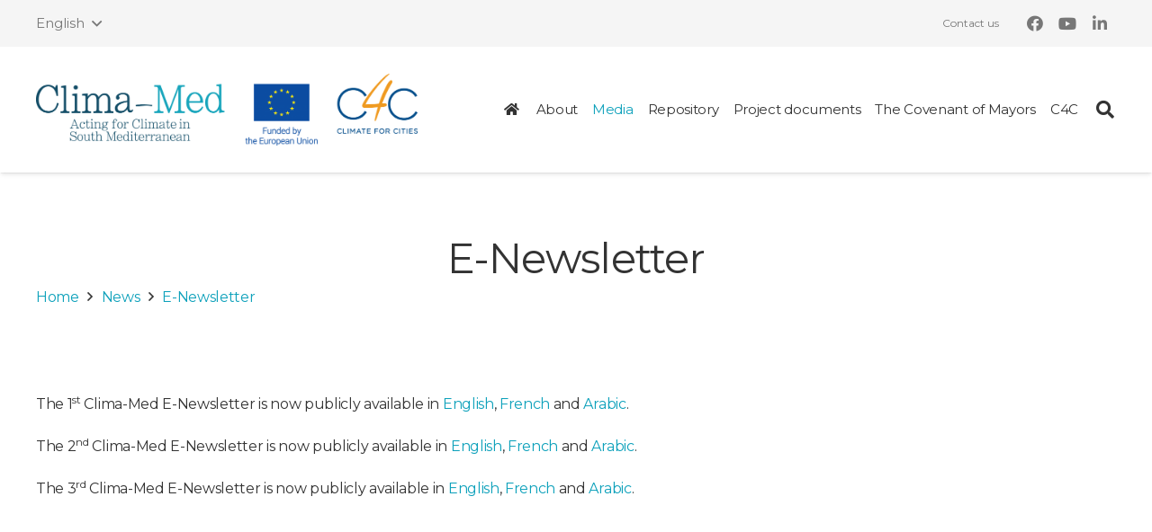

--- FILE ---
content_type: text/html; charset=UTF-8
request_url: https://www.climamed.eu/news/e-newsletter/
body_size: 11735
content:
<!DOCTYPE HTML>
<html class="" lang="en-US">
<head>
	<meta charset="UTF-8">
	<title>E-Newsletter &#8211; Clima-Med</title>
<link rel="alternate" hreflang="en" href="https://www.climamed.eu/news/e-newsletter/" />
<link rel="alternate" hreflang="fr" href="https://www.climamed.eu/fr/news/e-newsletter/" />
<link rel="alternate" hreflang="ar" href="https://www.climamed.eu/ar/news/e-newsletter/" />
<link rel='dns-prefetch' href='//fonts.googleapis.com' />
<link rel='dns-prefetch' href='//s.w.org' />
<link rel="alternate" type="application/rss+xml" title="Clima-Med &raquo; Feed" href="https://www.climamed.eu/feed/" />
<link rel="alternate" type="application/rss+xml" title="Clima-Med &raquo; Comments Feed" href="https://www.climamed.eu/comments/feed/" />
<link rel="alternate" type="text/calendar" title="Clima-Med &raquo; iCal Feed" href="https://www.climamed.eu/calendar/?ical=1" />
<meta name="viewport" content="width=device-width, initial-scale=1"><meta name="SKYPE_TOOLBAR" content="SKYPE_TOOLBAR_PARSER_COMPATIBLE"><meta name="theme-color" content="#f5f5f5"><meta property="og:url" content="https://www.climamed.eu/news/e-newsletter/"><meta property="og:locale" content="en_US"><meta property="og:title" content="E-Newsletter &#8211; Clima-Med"><meta property="og:site_name" content="Clima-Med"><meta property="og:type" content="website">		<script type="text/javascript">
			window._wpemojiSettings = {"baseUrl":"https:\/\/s.w.org\/images\/core\/emoji\/2.3\/72x72\/","ext":".png","svgUrl":"https:\/\/s.w.org\/images\/core\/emoji\/2.3\/svg\/","svgExt":".svg","source":{"concatemoji":"https:\/\/www.climamed.eu\/wp-includes\/js\/wp-emoji-release.min.js?ver=4.8.25"}};
			!function(t,a,e){var r,i,n,o=a.createElement("canvas"),l=o.getContext&&o.getContext("2d");function c(t){var e=a.createElement("script");e.src=t,e.defer=e.type="text/javascript",a.getElementsByTagName("head")[0].appendChild(e)}for(n=Array("flag","emoji4"),e.supports={everything:!0,everythingExceptFlag:!0},i=0;i<n.length;i++)e.supports[n[i]]=function(t){var e,a=String.fromCharCode;if(!l||!l.fillText)return!1;switch(l.clearRect(0,0,o.width,o.height),l.textBaseline="top",l.font="600 32px Arial",t){case"flag":return(l.fillText(a(55356,56826,55356,56819),0,0),e=o.toDataURL(),l.clearRect(0,0,o.width,o.height),l.fillText(a(55356,56826,8203,55356,56819),0,0),e===o.toDataURL())?!1:(l.clearRect(0,0,o.width,o.height),l.fillText(a(55356,57332,56128,56423,56128,56418,56128,56421,56128,56430,56128,56423,56128,56447),0,0),e=o.toDataURL(),l.clearRect(0,0,o.width,o.height),l.fillText(a(55356,57332,8203,56128,56423,8203,56128,56418,8203,56128,56421,8203,56128,56430,8203,56128,56423,8203,56128,56447),0,0),e!==o.toDataURL());case"emoji4":return l.fillText(a(55358,56794,8205,9794,65039),0,0),e=o.toDataURL(),l.clearRect(0,0,o.width,o.height),l.fillText(a(55358,56794,8203,9794,65039),0,0),e!==o.toDataURL()}return!1}(n[i]),e.supports.everything=e.supports.everything&&e.supports[n[i]],"flag"!==n[i]&&(e.supports.everythingExceptFlag=e.supports.everythingExceptFlag&&e.supports[n[i]]);e.supports.everythingExceptFlag=e.supports.everythingExceptFlag&&!e.supports.flag,e.DOMReady=!1,e.readyCallback=function(){e.DOMReady=!0},e.supports.everything||(r=function(){e.readyCallback()},a.addEventListener?(a.addEventListener("DOMContentLoaded",r,!1),t.addEventListener("load",r,!1)):(t.attachEvent("onload",r),a.attachEvent("onreadystatechange",function(){"complete"===a.readyState&&e.readyCallback()})),(r=e.source||{}).concatemoji?c(r.concatemoji):r.wpemoji&&r.twemoji&&(c(r.twemoji),c(r.wpemoji)))}(window,document,window._wpemojiSettings);
		</script>
		<style type="text/css">
img.wp-smiley,
img.emoji {
	display: inline !important;
	border: none !important;
	box-shadow: none !important;
	height: 1em !important;
	width: 1em !important;
	margin: 0 .07em !important;
	vertical-align: -0.1em !important;
	background: none !important;
	padding: 0 !important;
}
</style>
<link rel='stylesheet' id='wsp-main-style-css'  href='https://www.climamed.eu/wp-content/plugins/wp-smart-preloader/assets/css/wsp-front-preloader.css?ver=1.14' type='text/css' media='all' />
<link rel='stylesheet' id='wsp-style-css'  href='https://www.climamed.eu/wp-content/plugins/wp-smart-preloader/assets/css/wsp-smart-preload-style.css?ver=1.14' type='text/css' media='all' />
<link rel='stylesheet' id='tribe-common-skeleton-style-css'  href='https://www.climamed.eu/wp-content/plugins/the-events-calendar/common/src/resources/css/common-skeleton.min.css?ver=4.12.10' type='text/css' media='all' />
<link rel='stylesheet' id='tribe-tooltip-css'  href='https://www.climamed.eu/wp-content/plugins/the-events-calendar/common/src/resources/css/tooltip.min.css?ver=4.12.10' type='text/css' media='all' />
<link rel='stylesheet' id='contact-form-7-css'  href='https://www.climamed.eu/wp-content/plugins/contact-form-7/includes/css/styles.css?ver=5.2.2' type='text/css' media='all' />
<link rel='stylesheet' id='us-fonts-css'  href='https://fonts.googleapis.com/css?family=Montserrat%3A400%2C700&#038;display=swap&#038;ver=4.8.25' type='text/css' media='all' />
<link rel='stylesheet' id='jquery-data-tables-css'  href='https://www.climamed.eu/wp-content/plugins/posts-table-pro/assets/css/datatables/datatables.min.css?ver=1.10.16' type='text/css' media='all' />
<link rel='stylesheet' id='posts-table-pro-css'  href='https://www.climamed.eu/wp-content/plugins/posts-table-pro/assets/css/posts-table-pro.min.css?ver=2.1.2' type='text/css' media='all' />
<link rel='stylesheet' id='us-theme-css'  href='https://www.climamed.eu/wp-content/uploads/us-assets/www.climamed.eu.css?ver=de299a99' type='text/css' media='all' />
<link rel='stylesheet' id='theme-style-css'  href='https://www.climamed.eu/wp-content/themes/Impreza-child/style.css?ver=7.10' type='text/css' media='all' />
<link rel='stylesheet' id='bsf-Defaults-css'  href='https://www.climamed.eu/wp-content/uploads/smile_fonts/Defaults/Defaults.css?ver=4.8.25' type='text/css' media='all' />
<script type='text/javascript' src='https://www.climamed.eu/wp-includes/js/jquery/jquery.js?ver=1.12.4'></script>
<script type='text/javascript' src='https://www.climamed.eu/wp-includes/js/jquery/jquery-migrate.min.js?ver=1.4.1'></script>
<script type='text/javascript'>
/* <![CDATA[ */
var wsp_obj = {"loader":"Custom Animation","custom_animation":"<!DOCTYPE html>\r\n<html>\r\n<body>\r\n\r\n\r\n\r\n\r\n<!-- Logo -->\r\n<div class=\"content\">\r\n<p style=\"text-align:center;\"><img src=\"https:\/\/www.climamed.eu\/wp-content\/uploads\/2022\/03\/Image-1.png\" alt=\"Logo\" width=\"700\"\r\nheight=\"900\" ><\/p>\r\n<\/div>\r\n\r\n\r\n\r\n\r\n<\/body>\r\n\r\n\r\n<\/html>","custom_css":"","delay":"1600","fadeout":"1250"};
/* ]]> */
</script>
<script type='text/javascript' src='https://www.climamed.eu/wp-content/plugins/wp-smart-preloader/assets/js/wsp-main-script.js?ver=1.14'></script>
<link rel='https://api.w.org/' href='https://www.climamed.eu/wp-json/' />
<link rel="EditURI" type="application/rsd+xml" title="RSD" href="https://www.climamed.eu/xmlrpc.php?rsd" />
<link rel="wlwmanifest" type="application/wlwmanifest+xml" href="https://www.climamed.eu/wp-includes/wlwmanifest.xml" /> 
<meta name="generator" content="WordPress 4.8.25" />
<link rel="canonical" href="https://www.climamed.eu/news/e-newsletter/" />
<link rel='shortlink' href='https://www.climamed.eu/?p=7813' />
<link rel="alternate" type="application/json+oembed" href="https://www.climamed.eu/wp-json/oembed/1.0/embed?url=https%3A%2F%2Fwww.climamed.eu%2Fnews%2Fe-newsletter%2F" />
<link rel="alternate" type="text/xml+oembed" href="https://www.climamed.eu/wp-json/oembed/1.0/embed?url=https%3A%2F%2Fwww.climamed.eu%2Fnews%2Fe-newsletter%2F&#038;format=xml" />
<meta name="generator" content="WPML ver:4.4.3 stt:5,1,4;" />
<meta name="tec-api-version" content="v1"><meta name="tec-api-origin" content="https://www.climamed.eu"><link rel="https://theeventscalendar.com/" href="https://www.climamed.eu/wp-json/tribe/events/v1/" />	<script>
		if ( !/Android|webOS|iPhone|iPad|iPod|BlackBerry|IEMobile|Opera Mini/i.test( navigator.userAgent ) ) {
			var root = document.getElementsByTagName( 'html' )[ 0 ]
			root.className += " no-touch";
		}
	</script>
	<meta name="generator" content="Powered by WPBakery Page Builder - drag and drop page builder for WordPress."/>
<link rel="icon" href="https://www.climamed.eu/wp-content/uploads/2019/02/climamed-icon-150x150.png" sizes="32x32" />
<link rel="icon" href="https://www.climamed.eu/wp-content/uploads/2019/02/climamed-icon-300x300.png" sizes="192x192" />
<link rel="apple-touch-icon-precomposed" href="https://www.climamed.eu/wp-content/uploads/2019/02/climamed-icon-300x300.png" />
<meta name="msapplication-TileImage" content="https://www.climamed.eu/wp-content/uploads/2019/02/climamed-icon-300x300.png" />
		<style type="text/css" id="wp-custom-css">
			/*
You can add your own CSS here.

Click the help icon above to learn more.
*/
.layout_6879 .usg_vwrapper_1.valign_top {top:inherit!important;
}

.layout_11292 .usg_vwrapper_1.valign_top {top:inherit!important;
}

.layout_11294 .usg_vwrapper_1.valign_top {top:inherit!important;
}		</style>
	<noscript><style> .wpb_animate_when_almost_visible { opacity: 1; }</style></noscript>		<style id="us-header-css"> .l-subheader.at_top, .l-subheader.at_top .w-dropdown-list, .l-subheader.at_top .type_mobile .w-nav-list.level_1{background:#f5f5f5;color:#777777} .no-touch .l-subheader.at_top a:hover, .no-touch .l-header.bg_transparent .l-subheader.at_top .w-dropdown.opened a:hover{color:#0EA1BB} .l-header.bg_transparent:not(.sticky) .l-subheader.at_top{background:rgba(0,0,0,0.2);color:rgba(255,255,255,0.66)} .no-touch .l-header.bg_transparent:not(.sticky) .at_top .w-cart-link:hover, .no-touch .l-header.bg_transparent:not(.sticky) .at_top .w-text a:hover, .no-touch .l-header.bg_transparent:not(.sticky) .at_top .w-html a:hover, .no-touch .l-header.bg_transparent:not(.sticky) .at_top .w-nav>a:hover, .no-touch .l-header.bg_transparent:not(.sticky) .at_top .w-menu a:hover, .no-touch .l-header.bg_transparent:not(.sticky) .at_top .w-search>a:hover, .no-touch .l-header.bg_transparent:not(.sticky) .at_top .w-dropdown a:hover, .no-touch .l-header.bg_transparent:not(.sticky) .at_top .type_desktop .menu-item.level_1:hover>a{color:#ffffff} .l-subheader.at_middle, .l-subheader.at_middle .w-dropdown-list, .l-subheader.at_middle .type_mobile .w-nav-list.level_1{background:#ffffff;color:#333333} .no-touch .l-subheader.at_middle a:hover, .no-touch .l-header.bg_transparent .l-subheader.at_middle .w-dropdown.opened a:hover{color:#0EA1BB} .l-header.bg_transparent:not(.sticky) .l-subheader.at_middle{background:transparent;color:#ffffff} .no-touch .l-header.bg_transparent:not(.sticky) .at_middle .w-cart-link:hover, .no-touch .l-header.bg_transparent:not(.sticky) .at_middle .w-text a:hover, .no-touch .l-header.bg_transparent:not(.sticky) .at_middle .w-html a:hover, .no-touch .l-header.bg_transparent:not(.sticky) .at_middle .w-nav>a:hover, .no-touch .l-header.bg_transparent:not(.sticky) .at_middle .w-menu a:hover, .no-touch .l-header.bg_transparent:not(.sticky) .at_middle .w-search>a:hover, .no-touch .l-header.bg_transparent:not(.sticky) .at_middle .w-dropdown a:hover, .no-touch .l-header.bg_transparent:not(.sticky) .at_middle .type_desktop .menu-item.level_1:hover>a{color:#ffffff} .header_ver .l-header{background:#ffffff;color:#333333}@media (min-width:903px){.hidden_for_default{display:none!important} .l-subheader.at_bottom{display:none}.l-header{position:relative;z-index:111;width:100%} .l-subheader{margin:0 auto} .l-subheader.width_full{padding-left:1.5rem;padding-right:1.5rem} .l-subheader-h{display:flex;align-items:center;position:relative;margin:0 auto;height:inherit} .w-header-show{display:none}.l-header.pos_fixed{position:fixed;left:0} .l-header.pos_fixed:not(.notransition) .l-subheader{transition-property:transform, background, box-shadow, line-height, height;transition-duration:0.3s;transition-timing-function:cubic-bezier(.78,.13,.15,.86)}.header_hor .l-header.sticky_auto_hide{transition:transform 0.3s cubic-bezier(.78,.13,.15,.86) 0.1s} .header_hor .l-header.sticky_auto_hide.down{transform:translateY(-110%)}.l-header.bg_transparent:not(.sticky) .l-subheader{box-shadow:none!important;background:none} .l-header.bg_transparent~.l-main .l-section.width_full.height_auto:first-child>.l-section-h{padding-top:0!important;padding-bottom:0!important}.l-header.pos_static.bg_transparent{position:absolute;left:0}.l-subheader.width_full .l-subheader-h{max-width:none!important}.headerinpos_above .l-header.pos_fixed{overflow:hidden;transition:transform 0.3s;transform:translate3d(0,-100%,0)} .headerinpos_above .l-header.pos_fixed.sticky{overflow:visible;transform:none} .headerinpos_above .l-header.pos_fixed~.l-section>.l-section-h, .headerinpos_above .l-header.pos_fixed~.l-main .l-section:first-of-type>.l-section-h{padding-top:0!important}.l-header.shadow_thin .l-subheader.at_middle, .l-header.shadow_thin .l-subheader.at_bottom, .l-header.shadow_none.sticky .l-subheader.at_middle, .l-header.shadow_none.sticky .l-subheader.at_bottom{box-shadow:0 1px 0 rgba(0,0,0,0.08)} .l-header.shadow_wide .l-subheader.at_middle, .l-header.shadow_wide .l-subheader.at_bottom{box-shadow:0 3px 5px -1px rgba(0,0,0,0.1), 0 2px 1px -1px rgba(0,0,0,0.05)}.header_hor .l-subheader-cell>.w-cart{margin-left:0;margin-right:0} .l-header:before{content:'110'} .l-subheader.at_top{line-height:52px;height:52px} .l-header.sticky .l-subheader.at_top{line-height:;height:;overflow:hidden} .l-subheader.at_middle{line-height:140px;height:140px} .l-header.sticky .l-subheader.at_middle{line-height:110px;height:110px} .l-subheader.at_bottom{line-height:36px;height:36px} .l-header.sticky .l-subheader.at_bottom{line-height:40px;height:40px}.l-subheader.with_centering .l-subheader-cell.at_left, .l-subheader.with_centering .l-subheader-cell.at_right{flex-basis:100px}.l-header.pos_fixed~.l-main>.l-section:first-of-type>.l-section-h, .headerinpos_below .l-header.pos_fixed~.l-main>.l-section:nth-of-type(2)>.l-section-h, .l-header.pos_static.bg_transparent~.l-main>.l-section:first-of-type>.l-section-h{padding-top:192px} .headerinpos_bottom .l-header.pos_fixed~.l-main>.l-section:first-of-type>.l-section-h{padding-bottom:192px}.l-header.bg_transparent~.l-main .l-section.valign_center:first-of-type>.l-section-h{top:-96px} .headerinpos_bottom .l-header.pos_fixed.bg_transparent~.l-main .l-section.valign_center:first-of-type>.l-section-h{top:96px}.menu-item-object-us_page_block{max-height:calc(100vh - 192px)}.l-header.pos_fixed:not(.down)~.l-main .l-section.type_sticky{top:110px} .admin-bar .l-header.pos_fixed:not(.down)~.l-main .l-section.type_sticky{top:142px} .l-header.pos_fixed.sticky:not(.down)~.l-main .l-section.type_sticky:first-of-type>.l-section-h{padding-top:110px}.l-header.pos_fixed~.l-main .vc_column-inner.type_sticky>.wpb_wrapper{top:calc(110px + 4rem)}.l-header.pos_fixed~.l-main .woocommerce .cart-collaterals, .l-header.pos_fixed~.l-main .woocommerce-checkout #order_review{top:110px}.l-header.pos_static.bg_solid~.l-main .l-section.height_full:first-of-type{min-height:calc(100vh - 192px)} .admin-bar .l-header.pos_static.bg_solid~.l-main .l-section.height_full:first-of-type{min-height:calc(100vh - 224px)} .l-header.pos_fixed:not(.sticky_auto_hide)~.l-main .l-section.height_full:not(:first-of-type){min-height:calc(100vh - 110px)} .admin-bar .l-header.pos_fixed:not(.sticky_auto_hide)~.l-main .l-section.height_full:not(:first-of-type){min-height:calc(100vh - 142px)}.headerinpos_below .l-header.pos_fixed:not(.sticky){position:absolute;top:100%} .headerinpos_bottom .l-header.pos_fixed:not(.sticky){position:absolute;bottom:0} .headerinpos_below .l-header.pos_fixed~.l-main>.l-section:first-of-type>.l-section-h, .headerinpos_bottom .l-header.pos_fixed~.l-main>.l-section:first-of-type>.l-section-h{padding-top:0!important} .headerinpos_below .l-header.pos_fixed~.l-main .l-section.height_full:nth-of-type(2){min-height:100vh} .admin-bar.headerinpos_below .l-header.pos_fixed~.l-main .l-section.height_full:nth-of-type(2){min-height:calc(100vh - 32px)} .headerinpos_bottom .l-header.pos_fixed:not(.sticky) .w-cart-dropdown, .headerinpos_bottom .l-header.pos_fixed:not(.sticky) .w-nav.type_desktop .w-nav-list.level_2{bottom:100%;transform-origin:0 100%} .headerinpos_bottom .l-header.pos_fixed:not(.sticky) .w-nav.type_mobile.m_layout_dropdown .w-nav-list.level_1{top:auto;bottom:100%;box-shadow:0 -3px 3px rgba(0,0,0,0.1)} .headerinpos_bottom .l-header.pos_fixed:not(.sticky) .w-nav.type_desktop .w-nav-list.level_3, .headerinpos_bottom .l-header.pos_fixed:not(.sticky) .w-nav.type_desktop .w-nav-list.level_4{top:auto;bottom:0;transform-origin:0 100%}.headerinpos_bottom .l-header.pos_fixed:not(.sticky) .w-dropdown-list{top:auto;bottom:-0.4em;padding-top:0.4em;padding-bottom:2.4em}}@media (min-width:603px) and (max-width:902px){.hidden_for_tablets{display:none!important} .l-subheader.at_bottom{display:none}.l-header{position:relative;z-index:111;width:100%} .l-subheader{margin:0 auto} .l-subheader.width_full{padding-left:1.5rem;padding-right:1.5rem} .l-subheader-h{display:flex;align-items:center;position:relative;margin:0 auto;height:inherit} .w-header-show{display:none}.l-header.pos_fixed{position:fixed;left:0} .l-header.pos_fixed:not(.notransition) .l-subheader{transition-property:transform, background, box-shadow, line-height, height;transition-duration:0.3s;transition-timing-function:cubic-bezier(.78,.13,.15,.86)}.header_hor .l-header.sticky_auto_hide{transition:transform 0.3s cubic-bezier(.78,.13,.15,.86) 0.1s} .header_hor .l-header.sticky_auto_hide.down{transform:translateY(-110%)}.l-header.bg_transparent:not(.sticky) .l-subheader{box-shadow:none!important;background:none} .l-header.bg_transparent~.l-main .l-section.width_full.height_auto:first-child>.l-section-h{padding-top:0!important;padding-bottom:0!important}.l-header.pos_static.bg_transparent{position:absolute;left:0}.l-subheader.width_full .l-subheader-h{max-width:none!important}.headerinpos_above .l-header.pos_fixed{overflow:hidden;transition:transform 0.3s;transform:translate3d(0,-100%,0)} .headerinpos_above .l-header.pos_fixed.sticky{overflow:visible;transform:none} .headerinpos_above .l-header.pos_fixed~.l-section>.l-section-h, .headerinpos_above .l-header.pos_fixed~.l-main .l-section:first-of-type>.l-section-h{padding-top:0!important}.l-header.shadow_thin .l-subheader.at_middle, .l-header.shadow_thin .l-subheader.at_bottom, .l-header.shadow_none.sticky .l-subheader.at_middle, .l-header.shadow_none.sticky .l-subheader.at_bottom{box-shadow:0 1px 0 rgba(0,0,0,0.08)} .l-header.shadow_wide .l-subheader.at_middle, .l-header.shadow_wide .l-subheader.at_bottom{box-shadow:0 3px 5px -1px rgba(0,0,0,0.1), 0 2px 1px -1px rgba(0,0,0,0.05)}.header_hor .l-subheader-cell>.w-cart{margin-left:0;margin-right:0} .l-header:before{content:'100'} .l-subheader.at_top{line-height:36px;height:36px} .l-header.sticky .l-subheader.at_top{line-height:;height:;overflow:hidden} .l-subheader.at_middle{line-height:120px;height:120px} .l-header.sticky .l-subheader.at_middle{line-height:100px;height:100px} .l-subheader.at_bottom{line-height:50px;height:50px} .l-header.sticky .l-subheader.at_bottom{line-height:50px;height:50px}.l-subheader.with_centering_tablets .l-subheader-cell.at_left, .l-subheader.with_centering_tablets .l-subheader-cell.at_right{flex-basis:100px}.l-header.pos_fixed~.l-main>.l-section:first-of-type>.l-section-h, .headerinpos_below .l-header.pos_fixed~.l-main>.l-section:nth-of-type(2)>.l-section-h, .l-header.pos_static.bg_transparent~.l-main>.l-section:first-of-type>.l-section-h{padding-top:156px}.l-header.bg_transparent~.l-main .l-section.valign_center:first-of-type>.l-section-h{top:-78px}.l-header.pos_fixed~.l-main .l-section.type_sticky{top:100px} .admin-bar .l-header.pos_fixed~.l-main .l-section.type_sticky{top:132px} .l-header.pos_fixed.sticky:not(.down)~.l-main .l-section.type_sticky:first-of-type>.l-section-h{padding-top:100px}.l-header.pos_static.bg_solid~.l-main .l-section.height_full:first-of-type{min-height:calc(100vh - 156px)} .l-header.pos_fixed:not(.sticky_auto_hide)~.l-main .l-section.height_full:not(:first-of-type){min-height:calc(100vh - 100px)}}@media (max-width:602px){.hidden_for_mobiles{display:none!important} .l-subheader.at_bottom{display:none}.l-header{position:relative;z-index:111;width:100%} .l-subheader{margin:0 auto} .l-subheader.width_full{padding-left:1.5rem;padding-right:1.5rem} .l-subheader-h{display:flex;align-items:center;position:relative;margin:0 auto;height:inherit} .w-header-show{display:none}.l-header.pos_fixed{position:fixed;left:0} .l-header.pos_fixed:not(.notransition) .l-subheader{transition-property:transform, background, box-shadow, line-height, height;transition-duration:0.3s;transition-timing-function:cubic-bezier(.78,.13,.15,.86)}.header_hor .l-header.sticky_auto_hide{transition:transform 0.3s cubic-bezier(.78,.13,.15,.86) 0.1s} .header_hor .l-header.sticky_auto_hide.down{transform:translateY(-110%)}.l-header.bg_transparent:not(.sticky) .l-subheader{box-shadow:none!important;background:none} .l-header.bg_transparent~.l-main .l-section.width_full.height_auto:first-child>.l-section-h{padding-top:0!important;padding-bottom:0!important}.l-header.pos_static.bg_transparent{position:absolute;left:0}.l-subheader.width_full .l-subheader-h{max-width:none!important}.headerinpos_above .l-header.pos_fixed{overflow:hidden;transition:transform 0.3s;transform:translate3d(0,-100%,0)} .headerinpos_above .l-header.pos_fixed.sticky{overflow:visible;transform:none} .headerinpos_above .l-header.pos_fixed~.l-section>.l-section-h, .headerinpos_above .l-header.pos_fixed~.l-main .l-section:first-of-type>.l-section-h{padding-top:0!important}.l-header.shadow_thin .l-subheader.at_middle, .l-header.shadow_thin .l-subheader.at_bottom, .l-header.shadow_none.sticky .l-subheader.at_middle, .l-header.shadow_none.sticky .l-subheader.at_bottom{box-shadow:0 1px 0 rgba(0,0,0,0.08)} .l-header.shadow_wide .l-subheader.at_middle, .l-header.shadow_wide .l-subheader.at_bottom{box-shadow:0 3px 5px -1px rgba(0,0,0,0.1), 0 2px 1px -1px rgba(0,0,0,0.05)}.header_hor .l-subheader-cell>.w-cart{margin-left:0;margin-right:0} .l-header:before{content:'80'} .l-subheader.at_top{line-height:36px;height:36px} .l-header.sticky .l-subheader.at_top{line-height:;height:;overflow:hidden} .l-subheader.at_middle{line-height:100px;height:100px} .l-header.sticky .l-subheader.at_middle{line-height:80px;height:80px} .l-subheader.at_bottom{line-height:50px;height:50px} .l-header.sticky .l-subheader.at_bottom{line-height:50px;height:50px}.l-subheader.with_centering_mobiles .l-subheader-cell.at_left, .l-subheader.with_centering_mobiles .l-subheader-cell.at_right{flex-basis:100px}.l-header.pos_fixed~.l-main>.l-section:first-of-type>.l-section-h, .headerinpos_below .l-header.pos_fixed~.l-main>.l-section:nth-of-type(2)>.l-section-h, .l-header.pos_static.bg_transparent~.l-main>.l-section:first-of-type>.l-section-h{padding-top:136px}.l-header.bg_transparent~.l-main .l-section.valign_center:first-of-type>.l-section-h{top:-68px}.l-header.pos_fixed~.l-main .l-section.type_sticky{top:80px} .l-header.pos_fixed.sticky:not(.down)~.l-main .l-section.type_sticky:first-of-type>.l-section-h{padding-top:80px}.l-header.pos_static.bg_solid~.l-main .l-section.height_full:first-of-type{min-height:calc(100vh - 136px)} .l-header.pos_fixed:not(.sticky_auto_hide)~.l-main .l-section.height_full:not(:first-of-type){min-height:calc(100vh - 80px)}}@media (min-width:903px){.ush_image_1{height:80px!important} .l-header.sticky .ush_image_1{height:65px!important}} @media (min-width:603px) and (max-width:902px){.ush_image_1{height:55px!important} .l-header.sticky .ush_image_1{height:45px!important}} @media (max-width:602px){.ush_image_1{height:40px!important} .l-header.sticky .ush_image_1{height:30px!important}} @media (min-width:903px){.ush_image_3{height:48px!important} .l-header.sticky .ush_image_3{height:35px!important}} @media (min-width:603px) and (max-width:902px){.ush_image_3{height:30px!important} .l-header.sticky .ush_image_3{height:30px!important}} @media (max-width:602px){.ush_image_3{height:20px!important} .l-header.sticky .ush_image_3{height:20px!important}}.header_hor .ush_menu_1.type_desktop .menu-item.level_1>a:not(.w-btn){padding-left:8px;padding-right:8px} .header_hor .ush_menu_1.type_desktop .menu-item.level_1>a.w-btn{margin-left:8px;margin-right:8px} .header_ver .ush_menu_1.type_desktop .menu-item.level_1>a:not(.w-btn){padding-top:8px;padding-bottom:8px} .header_ver .ush_menu_1.type_desktop .menu-item.level_1>a.w-btn{margin-top:8px;margin-bottom:8px} .ush_menu_1.type_desktop .menu-item:not(.level_1){font-size:14px} .ush_menu_1.type_mobile .w-nav-anchor.level_1{font-size:18px} .ush_menu_1.type_mobile .w-nav-anchor:not(.level_1){font-size:15px} @media (min-width:903px){.ush_menu_1 .w-nav-icon{font-size:20px}} @media (min-width:603px) and (max-width:902px){.ush_menu_1 .w-nav-icon{font-size:20px}} @media (max-width:602px){.ush_menu_1 .w-nav-icon{font-size:20px}} .ush_menu_1 .w-nav-icon i{border-width:3px}@media screen and (max-width:1019px){.w-nav.ush_menu_1>.w-nav-list.level_1{display:none} .ush_menu_1 .w-nav-control{display:block}} .ush_menu_1 .menu-item.level_1>a:not(.w-btn):focus, .no-touch .ush_menu_1 .menu-item.level_1.opened>a:not(.w-btn), .no-touch .ush_menu_1 .menu-item.level_1:hover>a:not(.w-btn){background:transparent;color:#0EA1BB}.ush_menu_1 .menu-item.level_1.current-menu-item>a:not(.w-btn), .ush_menu_1 .menu-item.level_1.current-menu-ancestor>a:not(.w-btn), .ush_menu_1 .menu-item.level_1.current-page-ancestor>a:not(.w-btn){background:transparent;color:#0EA1BB}.l-header.bg_transparent:not(.sticky) .ush_menu_1.type_desktop .menu-item.level_1.current-menu-item>a:not(.w-btn), .l-header.bg_transparent:not(.sticky) .ush_menu_1.type_desktop .menu-item.level_1.current-menu-ancestor>a:not(.w-btn), .l-header.bg_transparent:not(.sticky) .ush_menu_1.type_desktop .menu-item.level_1.current-page-ancestor>a:not(.w-btn){background:transparent;color:#0EA1BB}.ush_menu_1 .w-nav-list:not(.level_1){background:#ffffff;color:#0EA1BB}.no-touch .ush_menu_1 .menu-item:not(.level_1)>a:focus, .no-touch .ush_menu_1 .menu-item:not(.level_1):hover>a{background:#0EA1BB;color:#ffffff}.ush_menu_1 .menu-item:not(.level_1).current-menu-item>a, .ush_menu_1 .menu-item:not(.level_1).current-menu-ancestor>a, .ush_menu_1 .menu-item:not(.level_1).current-page-ancestor>a{background:#0EA1BB;color:#ffffff} .ush_search_1 .w-search-form{background:#ffffff;color:#333333} @media (min-width:903px){.ush_search_1.layout_simple{max-width:240px} .ush_search_1.layout_modern.active{width:240px} .ush_search_1{font-size:20px}} @media (min-width:603px) and (max-width:902px){.ush_search_1.layout_simple{max-width:200px} .ush_search_1.layout_modern.active{width:200px} .ush_search_1{font-size:18px}} @media (max-width:602px){.ush_search_1{font-size:18px}}.ush_text_3{font-size:15px!important}.ush_menu_1{font-size:15px!important}.ush_search_1{width:240!important}.ush_dropdown_1{font-size:15px!important}.ush_text_1{font-family:'Montserrat', sans-serif!important;font-size:12px!important}.ush_text_2{font-family:'Montserrat', sans-serif!important;font-size:12px!important}.ush_socials_2{font-size:18px!important}.ush_dropdown_2{font-size:15px!important}@media (min-width:603px) and (max-width:902px){.ush_text_3{font-size:14px!important}.ush_dropdown_1{font-size:14px!important}.ush_dropdown_2{font-size:14px!important}}@media (max-width:602px){.ush_text_3{font-size:13px!important}.ush_dropdown_1{font-size:13px!important}.ush_dropdown_2{font-size:13px!important}}</style>
		<!-- Global site tag (gtag.js) - Google Analytics -->
<script async src="https://www.googletagmanager.com/gtag/js?id=UA-128578016-1"></script>
<script>
  window.dataLayer = window.dataLayer || [];
  function gtag(){dataLayer.push(arguments);}
  gtag('js', new Date());

  gtag('config', 'UA-128578016-1');
</script>
<style id="us-design-options-css">.us_custom_e11ab399{padding-bottom:0px!important}.us_custom_064d9100{margin-bottom:0!important}.us_custom_f4397b66{font-size:12px!important}.us_custom_52c95a8f{border-top-width:5px!important;border-top-style:solid!important}.us_custom_49f317a8{font-size:22px!important}</style></head>
<body class="page-template-default page page-id-7813 page-child parent-pageid-6762 l-body Impreza_7.10 us-core_7.9 header_hor headerinpos_top links_underline state_default wp-smart-body tribe-no-js wpb-js-composer js-comp-ver-6.4.1 vc_responsive" itemscope itemtype="https://schema.org/WebPage">
		<div class="l-preloader">
			<div class="l-preloader-spinner">
				<div class="g-preloader type_custom">
					<div><img width="300" height="57" src="https://www.climamed.eu/wp-content/uploads/2022/02/Logo-Transparent-ClimaMed-Eu1-300x57.png" class="attachment-medium size-medium" alt="" srcset="https://www.climamed.eu/wp-content/uploads/2022/02/Logo-Transparent-ClimaMed-Eu1-300x57.png 300w, https://www.climamed.eu/wp-content/uploads/2022/02/Logo-Transparent-ClimaMed-Eu1-1024x193.png 1024w, https://www.climamed.eu/wp-content/uploads/2022/02/Logo-Transparent-ClimaMed-Eu1-600x113.png 600w, https://www.climamed.eu/wp-content/uploads/2022/02/Logo-Transparent-ClimaMed-Eu1-200x38.png 200w, https://www.climamed.eu/wp-content/uploads/2022/02/Logo-Transparent-ClimaMed-Eu1-100x19.png 100w" sizes="(max-width: 300px) 100vw, 300px" /></div>
				</div>
			</div>
		</div>
		
<div class="l-canvas type_wide">
	<header id="page-header" class="l-header pos_fixed bg_solid shadow_wide id_5932" itemscope itemtype="https://schema.org/WPHeader"><div class="l-subheader at_top"><div class="l-subheader-h"><div class="l-subheader-cell at_left"><div class="w-dropdown ush_dropdown_2 source_wpml dropdown_hor drop_to_right open_on_click"><div class="w-dropdown-h"><div class="w-dropdown-current"><a class="w-dropdown-item" href="javascript:void(0)"><span class="w-dropdown-item-title">English</span></a></div><div class="w-dropdown-list"><div class="w-dropdown-list-h"><a href="https://www.climamed.eu/fr/news/e-newsletter/" class="w-dropdown-item smooth-scroll"><span class="w-dropdown-item-title">Français</span></a><a href="https://www.climamed.eu/ar/news/e-newsletter/" class="w-dropdown-item smooth-scroll"><span class="w-dropdown-item-title">العربية</span></a></div></div></div></div></div><div class="l-subheader-cell at_center"><div class="w-vwrapper ush_vwrapper_1 align_left valign_top"></div></div><div class="l-subheader-cell at_right"><div class="w-text ush_text_2"><span class="w-text-h"><span class="w-text-value">Contact us</span></span></div><div class="w-socials ush_socials_2 color_text shape_square style_default hover_slide"><div class="w-socials-list"><div class="w-socials-item facebook"><a class="w-socials-item-link" rel="noopener nofollow" target="_blank" href="https://www.facebook.com/ClimaMed.eu/" title="Facebook" aria-label="Facebook"><span class="w-socials-item-link-hover"></span></a></div><div class="w-socials-item youtube"><a class="w-socials-item-link" rel="noopener nofollow" target="_blank" href="https://www.youtube.com/channel/UCcibTtpMks7S3l4_Tkl5_yA" title="YouTube" aria-label="YouTube"><span class="w-socials-item-link-hover"></span></a></div><div class="w-socials-item linkedin"><a class="w-socials-item-link" rel="noopener nofollow" target="_blank" href="https://www.linkedin.com/company/clima-med/" title="LinkedIn" aria-label="LinkedIn"><span class="w-socials-item-link-hover"></span></a></div></div></div></div></div></div><div class="l-subheader at_middle"><div class="l-subheader-h"><div class="l-subheader-cell at_left"><div class="w-image ush_image_1 with_transparent"><a href="https://www.climamed.eu/" aria-label="Link" class="w-image-h"><img width="1024" height="193" src="https://www.climamed.eu/wp-content/uploads/2022/02/Logo-Transparent-ClimaMed-Eu1-1024x193.png" class="attachment-large size-large" alt="" srcset="https://www.climamed.eu/wp-content/uploads/2022/02/Logo-Transparent-ClimaMed-Eu1-1024x193.png 1024w, https://www.climamed.eu/wp-content/uploads/2022/02/Logo-Transparent-ClimaMed-Eu1-300x57.png 300w, https://www.climamed.eu/wp-content/uploads/2022/02/Logo-Transparent-ClimaMed-Eu1-600x113.png 600w, https://www.climamed.eu/wp-content/uploads/2022/02/Logo-Transparent-ClimaMed-Eu1-200x38.png 200w, https://www.climamed.eu/wp-content/uploads/2022/02/Logo-Transparent-ClimaMed-Eu1-100x19.png 100w" sizes="(max-width: 1024px) 100vw, 1024px" /><img width="1024" height="193" src="https://www.climamed.eu/wp-content/uploads/2022/02/Logo-Transparent-ClimaMed-Eu1-1024x193.png" class="attachment-large size-large" alt="" srcset="https://www.climamed.eu/wp-content/uploads/2022/02/Logo-Transparent-ClimaMed-Eu1-1024x193.png 1024w, https://www.climamed.eu/wp-content/uploads/2022/02/Logo-Transparent-ClimaMed-Eu1-300x57.png 300w, https://www.climamed.eu/wp-content/uploads/2022/02/Logo-Transparent-ClimaMed-Eu1-600x113.png 600w, https://www.climamed.eu/wp-content/uploads/2022/02/Logo-Transparent-ClimaMed-Eu1-200x38.png 200w, https://www.climamed.eu/wp-content/uploads/2022/02/Logo-Transparent-ClimaMed-Eu1-100x19.png 100w" sizes="(max-width: 1024px) 100vw, 1024px" /></a></div></div><div class="l-subheader-cell at_center"></div><div class="l-subheader-cell at_right"><nav class="w-nav type_desktop ush_menu_1 height_full dropdown_height m_align_left m_layout_dropdown" itemscope itemtype="https://schema.org/SiteNavigationElement"><a class="w-nav-control" href="javascript:void(0);" aria-label="Menu"><div class="w-nav-icon"><i></i></div></a><ul class="w-nav-list level_1 hide_for_mobiles hover_underline"><li id="menu-item-6306" class="menu-item menu-item-type-post_type menu-item-object-page menu-item-home w-nav-item level_1 menu-item-6306"><a class="w-nav-anchor level_1" href="https://www.climamed.eu/"><span class="w-nav-title"><i class="fa fa-home"></i></span><span class="w-nav-arrow"></span></a></li><li id="menu-item-6589" class="menu-item menu-item-type-post_type menu-item-object-page menu-item-has-children w-nav-item level_1 menu-item-6589"><a class="w-nav-anchor level_1" href="https://www.climamed.eu/project/"><span class="w-nav-title">About</span><span class="w-nav-arrow"></span></a><ul class="w-nav-list level_2"><li id="menu-item-7826" class="menu-item menu-item-type-post_type menu-item-object-page w-nav-item level_2 menu-item-7826"><a class="w-nav-anchor level_2" href="https://www.climamed.eu/project/acting-with-clima-med/"><span class="w-nav-title">Acting with Clima-Med</span><span class="w-nav-arrow"></span></a></li><li id="menu-item-7098" class="menu-item menu-item-type-post_type menu-item-object-page w-nav-item level_2 menu-item-7098"><a class="w-nav-anchor level_2" href="https://www.climamed.eu/project/what-is-clima-med/"><span class="w-nav-title">What is Clima-Med</span><span class="w-nav-arrow"></span></a></li><li id="menu-item-7099" class="menu-item menu-item-type-post_type menu-item-object-page w-nav-item level_2 menu-item-7099"><a class="w-nav-anchor level_2" href="https://www.climamed.eu/project/the-mediterranean-context/"><span class="w-nav-title">The Mediterranean: Our Area of Action</span><span class="w-nav-arrow"></span></a></li><li id="menu-item-7100" class="menu-item menu-item-type-post_type menu-item-object-page w-nav-item level_2 menu-item-7100"><a class="w-nav-anchor level_2" href="https://www.climamed.eu/project/clima-meds-objectives/"><span class="w-nav-title">Clima-Med’s Objectives</span><span class="w-nav-arrow"></span></a></li><li id="menu-item-7103" class="menu-item menu-item-type-post_type menu-item-object-page w-nav-item level_2 menu-item-7103"><a class="w-nav-anchor level_2" href="https://www.climamed.eu/project/clima-meds-vision/"><span class="w-nav-title">Clima-Med’s Vision: Acting for Climate in South Mediterranean</span><span class="w-nav-arrow"></span></a></li><li id="menu-item-7104" class="menu-item menu-item-type-post_type menu-item-object-page w-nav-item level_2 menu-item-7104"><a class="w-nav-anchor level_2" href="https://www.climamed.eu/project/achieving-long-lasting-impact-in-the-region/"><span class="w-nav-title">Achieving long-lasting impact in the region</span><span class="w-nav-arrow"></span></a></li><li id="menu-item-6600" class="menu-item menu-item-type-post_type menu-item-object-page menu-item-has-children w-nav-item level_2 menu-item-6600"><a class="w-nav-anchor level_2" href="https://www.climamed.eu/project/our-countries/"><span class="w-nav-title">Our countries</span><span class="w-nav-arrow"></span></a><ul class="w-nav-list level_3"><li id="menu-item-6925" class="menu-item menu-item-type-post_type menu-item-object-page w-nav-item level_3 menu-item-6925"><a class="w-nav-anchor level_3" href="https://www.climamed.eu/project/our-countries/algeria/"><span class="w-nav-title">Algeria</span><span class="w-nav-arrow"></span></a></li><li id="menu-item-7245" class="menu-item menu-item-type-post_type menu-item-object-page w-nav-item level_3 menu-item-7245"><a class="w-nav-anchor level_3" href="https://www.climamed.eu/project/our-countries/egypt/"><span class="w-nav-title">Egypt</span><span class="w-nav-arrow"></span></a></li><li id="menu-item-7244" class="menu-item menu-item-type-post_type menu-item-object-page w-nav-item level_3 menu-item-7244"><a class="w-nav-anchor level_3" href="https://www.climamed.eu/project/our-countries/israel/"><span class="w-nav-title">Israel</span><span class="w-nav-arrow"></span></a></li><li id="menu-item-7243" class="menu-item menu-item-type-post_type menu-item-object-page w-nav-item level_3 menu-item-7243"><a class="w-nav-anchor level_3" href="https://www.climamed.eu/project/our-countries/jordan/"><span class="w-nav-title">Jordan</span><span class="w-nav-arrow"></span></a></li><li id="menu-item-7242" class="menu-item menu-item-type-post_type menu-item-object-page w-nav-item level_3 menu-item-7242"><a class="w-nav-anchor level_3" href="https://www.climamed.eu/project/our-countries/lebanon/"><span class="w-nav-title">Lebanon</span><span class="w-nav-arrow"></span></a></li><li id="menu-item-7241" class="menu-item menu-item-type-post_type menu-item-object-page w-nav-item level_3 menu-item-7241"><a class="w-nav-anchor level_3" href="https://www.climamed.eu/project/our-countries/morocco/"><span class="w-nav-title">Morocco</span><span class="w-nav-arrow"></span></a></li><li id="menu-item-7240" class="menu-item menu-item-type-post_type menu-item-object-page w-nav-item level_3 menu-item-7240"><a class="w-nav-anchor level_3" href="https://www.climamed.eu/project/our-countries/palestine/"><span class="w-nav-title">Palestine</span><span class="w-nav-arrow"></span></a></li><li id="menu-item-7239" class="menu-item menu-item-type-post_type menu-item-object-page w-nav-item level_3 menu-item-7239"><a class="w-nav-anchor level_3" href="https://www.climamed.eu/project/our-countries/tunisia/"><span class="w-nav-title">Tunisia</span><span class="w-nav-arrow"></span></a></li></ul></li><li id="menu-item-7101" class="menu-item menu-item-type-post_type menu-item-object-page w-nav-item level_2 menu-item-7101"><a class="w-nav-anchor level_2" href="https://www.climamed.eu/project/our-partners-and-affiliates/"><span class="w-nav-title">Our Partners and Affiliates</span><span class="w-nav-arrow"></span></a></li><li id="menu-item-6592" class="menu-item menu-item-type-post_type menu-item-object-page menu-item-has-children w-nav-item level_2 menu-item-6592"><a class="w-nav-anchor level_2" href="https://www.climamed.eu/project/our-team-members/"><span class="w-nav-title">Our Team Members</span><span class="w-nav-arrow"></span></a><ul class="w-nav-list level_3"><li id="menu-item-6898" class="menu-item menu-item-type-post_type menu-item-object-page w-nav-item level_3 menu-item-6898"><a class="w-nav-anchor level_3" href="https://www.climamed.eu/project/our-team-members/team-of-experts/"><span class="w-nav-title">Team of Experts</span><span class="w-nav-arrow"></span></a></li><li id="menu-item-6897" class="menu-item menu-item-type-post_type menu-item-object-page w-nav-item level_3 menu-item-6897"><a class="w-nav-anchor level_3" href="https://www.climamed.eu/project/our-team-members/project-management-team/"><span class="w-nav-title">Project Management Team</span><span class="w-nav-arrow"></span></a></li></ul></li><li id="menu-item-7102" class="menu-item menu-item-type-post_type menu-item-object-page w-nav-item level_2 menu-item-7102"><a class="w-nav-anchor level_2" href="https://www.climamed.eu/project/consortium-members/"><span class="w-nav-title">Consortium members</span><span class="w-nav-arrow"></span></a></li></ul></li><li id="menu-item-19466" class="menu-item menu-item-type-post_type menu-item-object-page current-menu-ancestor current-menu-parent current_page_parent current_page_ancestor menu-item-has-children w-nav-item level_1 menu-item-19466"><a class="w-nav-anchor level_1" href="https://www.climamed.eu/media/"><span class="w-nav-title">Media</span><span class="w-nav-arrow"></span></a><ul class="w-nav-list level_2"><li id="menu-item-7812" class="menu-item menu-item-type-post_type menu-item-object-page current-page-ancestor current-page-parent w-nav-item level_2 menu-item-7812"><a class="w-nav-anchor level_2" href="https://www.climamed.eu/news/"><span class="w-nav-title">News</span><span class="w-nav-arrow"></span></a></li><li id="menu-item-7815" class="menu-item menu-item-type-post_type menu-item-object-page current-menu-item page_item page-item-7813 current_page_item w-nav-item level_2 menu-item-7815"><a class="w-nav-anchor level_2" href="https://www.climamed.eu/news/e-newsletter/"><span class="w-nav-title">E-Newsletter</span><span class="w-nav-arrow"></span></a></li><li id="menu-item-25072" class="menu-item menu-item-type-post_type menu-item-object-page menu-item-has-children w-nav-item level_2 menu-item-25072"><a class="w-nav-anchor level_2" href="https://www.climamed.eu/media/communication-material/"><span class="w-nav-title">Communication Material</span><span class="w-nav-arrow"></span></a><ul class="w-nav-list level_3"><li id="menu-item-8145" class="menu-item menu-item-type-post_type menu-item-object-page w-nav-item level_3 menu-item-8145"><a class="w-nav-anchor level_3" href="https://www.climamed.eu/media/communication-material/visibility-tools/"><span class="w-nav-title">Visibility tools</span><span class="w-nav-arrow"></span></a></li><li id="menu-item-25076" class="menu-item menu-item-type-post_type menu-item-object-page w-nav-item level_3 menu-item-25076"><a class="w-nav-anchor level_3" href="https://www.climamed.eu/media/communication-material/events-presentations/"><span class="w-nav-title">Events Presentations</span><span class="w-nav-arrow"></span></a></li></ul></li><li id="menu-item-6902" class="menu-item menu-item-type-post_type menu-item-object-page w-nav-item level_2 menu-item-6902"><a class="w-nav-anchor level_2" href="https://www.climamed.eu/repository/gallery/"><span class="w-nav-title">Gallery (Audio/Video/Photos)</span><span class="w-nav-arrow"></span></a></li><li id="menu-item-7811" class="menu-item menu-item-type-custom menu-item-object-custom w-nav-item level_2 menu-item-7811"><a class="w-nav-anchor level_2" href="https://www.climamed.eu/calendar/month/"><span class="w-nav-title">Calendar</span><span class="w-nav-arrow"></span></a></li></ul></li><li id="menu-item-6590" class="menu-item menu-item-type-post_type menu-item-object-page menu-item-has-children w-nav-item level_1 menu-item-6590"><a class="w-nav-anchor level_1" href="https://www.climamed.eu/repository/"><span class="w-nav-title">Repository</span><span class="w-nav-arrow"></span></a><ul class="w-nav-list level_2"><li id="menu-item-19406" class="menu-item menu-item-type-post_type menu-item-object-page w-nav-item level_2 menu-item-19406"><a class="w-nav-anchor level_2" href="https://www.climamed.eu/repository/reports/"><span class="w-nav-title">Reports</span><span class="w-nav-arrow"></span></a></li><li id="menu-item-6591" class="menu-item menu-item-type-post_type menu-item-object-page w-nav-item level_2 menu-item-6591"><a class="w-nav-anchor level_2" href="https://www.climamed.eu/repository/knowledge-repository/"><span class="w-nav-title">Knowledge Repository</span><span class="w-nav-arrow"></span></a></li><li id="menu-item-6905" class="menu-item menu-item-type-post_type menu-item-object-page w-nav-item level_2 menu-item-6905"><a class="w-nav-anchor level_2" href="https://www.climamed.eu/repository/guidelines/"><span class="w-nav-title">Guidelines</span><span class="w-nav-arrow"></span></a></li><li id="menu-item-7454" class="menu-item menu-item-type-post_type menu-item-object-page menu-item-has-children w-nav-item level_2 menu-item-7454"><a class="w-nav-anchor level_2" href="https://www.climamed.eu/repository/networks/"><span class="w-nav-title">Networks</span><span class="w-nav-arrow"></span></a><ul class="w-nav-list level_3"><li id="menu-item-7455" class="menu-item menu-item-type-post_type menu-item-object-page w-nav-item level_3 menu-item-7455"><a class="w-nav-anchor level_3" href="https://www.climamed.eu/repository/networks/local-and-regional-organisations/"><span class="w-nav-title">Local &#038; Regional Organisations</span><span class="w-nav-arrow"></span></a></li><li id="menu-item-7456" class="menu-item menu-item-type-post_type menu-item-object-page w-nav-item level_3 menu-item-7456"><a class="w-nav-anchor level_3" href="https://www.climamed.eu/repository/networks/international-and-regional-projects/"><span class="w-nav-title">International &#038; Regional Projects</span><span class="w-nav-arrow"></span></a></li><li id="menu-item-8371" class="menu-item menu-item-type-post_type menu-item-object-page w-nav-item level_3 menu-item-8371"><a class="w-nav-anchor level_3" href="https://www.climamed.eu/repository/networks/donors/"><span class="w-nav-title">Donors</span><span class="w-nav-arrow"></span></a></li></ul></li></ul></li><li id="menu-item-7794" class="menu-item menu-item-type-post_type menu-item-object-page menu-item-has-children w-nav-item level_1 menu-item-7794"><a class="w-nav-anchor level_1" href="https://www.climamed.eu/project-documents/"><span class="w-nav-title">Project documents</span><span class="w-nav-arrow"></span></a><ul class="w-nav-list level_2"><li id="menu-item-7797" class="menu-item menu-item-type-post_type menu-item-object-page w-nav-item level_2 menu-item-7797"><a class="w-nav-anchor level_2" href="https://www.climamed.eu/project-documents/clima-med-cass/"><span class="w-nav-title">Clima-Med CASs</span><span class="w-nav-arrow"></span></a></li><li id="menu-item-7796" class="menu-item menu-item-type-post_type menu-item-object-page menu-item-has-children w-nav-item level_2 menu-item-7796"><a class="w-nav-anchor level_2" href="https://www.climamed.eu/project-documents/seacaps/"><span class="w-nav-title">Clima-Med SEACAPs</span><span class="w-nav-arrow"></span></a><ul class="w-nav-list level_3"><li id="menu-item-20430" class="menu-item menu-item-type-post_type menu-item-object-page w-nav-item level_3 menu-item-20430"><a class="w-nav-anchor level_3" href="https://www.climamed.eu/project-documents/seacaps/egypt-seacaps/"><span class="w-nav-title">Egypt SEACAPS</span><span class="w-nav-arrow"></span></a></li><li id="menu-item-20428" class="menu-item menu-item-type-post_type menu-item-object-page w-nav-item level_3 menu-item-20428"><a class="w-nav-anchor level_3" href="https://www.climamed.eu/project-documents/seacaps/jordan-seacaps/"><span class="w-nav-title">Jordan SEACAPS</span><span class="w-nav-arrow"></span></a></li><li id="menu-item-20427" class="menu-item menu-item-type-post_type menu-item-object-page w-nav-item level_3 menu-item-20427"><a class="w-nav-anchor level_3" href="https://www.climamed.eu/project-documents/seacaps/lebanon-seacaps/"><span class="w-nav-title">Lebanon SEACAPs</span><span class="w-nav-arrow"></span></a></li><li id="menu-item-20426" class="menu-item menu-item-type-post_type menu-item-object-page w-nav-item level_3 menu-item-20426"><a class="w-nav-anchor level_3" href="https://www.climamed.eu/project-documents/seacaps/morocco-seacaps/"><span class="w-nav-title">Morocco SEACAPs</span><span class="w-nav-arrow"></span></a></li><li id="menu-item-20425" class="menu-item menu-item-type-post_type menu-item-object-page w-nav-item level_3 menu-item-20425"><a class="w-nav-anchor level_3" href="https://www.climamed.eu/project-documents/seacaps/palestine-seacaps/"><span class="w-nav-title">Palestine SEACAPs</span><span class="w-nav-arrow"></span></a></li><li id="menu-item-20434" class="menu-item menu-item-type-post_type menu-item-object-page w-nav-item level_3 menu-item-20434"><a class="w-nav-anchor level_3" href="https://www.climamed.eu/project-documents/seacaps/tunisia-seacaps/"><span class="w-nav-title">Tunisia SEACAPs</span><span class="w-nav-arrow"></span></a></li></ul></li><li id="menu-item-15145" class="menu-item menu-item-type-post_type menu-item-object-page w-nav-item level_2 menu-item-15145"><a class="w-nav-anchor level_2" href="https://www.climamed.eu/project-documents/ces-med-seaps/"><span class="w-nav-title">Ces-Med SEAPs</span><span class="w-nav-arrow"></span></a></li><li id="menu-item-7795" class="menu-item menu-item-type-post_type menu-item-object-page w-nav-item level_2 menu-item-7795"><a class="w-nav-anchor level_2" href="https://www.climamed.eu/project-documents/financing-strategies-and-plans/"><span class="w-nav-title">Financing Strategies and Plans</span><span class="w-nav-arrow"></span></a></li><li id="menu-item-26717" class="menu-item menu-item-type-post_type menu-item-object-page w-nav-item level_2 menu-item-26717"><a class="w-nav-anchor level_2" href="https://www.climamed.eu/project-documents/seacap-preparation-manuals/"><span class="w-nav-title">SEACAP Preparation Manual</span><span class="w-nav-arrow"></span></a></li></ul></li><li id="menu-item-6859" class="menu-item menu-item-type-post_type menu-item-object-page menu-item-has-children w-nav-item level_1 menu-item-6859"><a class="w-nav-anchor level_1" href="https://www.climamed.eu/the-covenant-of-mayors/"><span class="w-nav-title">The Covenant of Mayors</span><span class="w-nav-arrow"></span></a><ul class="w-nav-list level_2"><li id="menu-item-6860" class="menu-item menu-item-type-post_type menu-item-object-page w-nav-item level_2 menu-item-6860"><a class="w-nav-anchor level_2" href="https://www.climamed.eu/the-covenant-of-mayors/europe/"><span class="w-nav-title">Covenant of Mayors Europe</span><span class="w-nav-arrow"></span></a></li><li id="menu-item-7394" class="menu-item menu-item-type-post_type menu-item-object-page w-nav-item level_2 menu-item-7394"><a class="w-nav-anchor level_2" href="https://www.climamed.eu/the-covenant-of-mayors/mediterranean/"><span class="w-nav-title">Covenant of Mayors Mediterranean</span><span class="w-nav-arrow"></span></a></li><li id="menu-item-7465" class="menu-item menu-item-type-post_type menu-item-object-page w-nav-item level_2 menu-item-7465"><a class="w-nav-anchor level_2" href="https://www.climamed.eu/the-covenant-of-mayors/global/"><span class="w-nav-title">Covenant of Mayors Global</span><span class="w-nav-arrow"></span></a></li><li id="menu-item-7804" class="menu-item menu-item-type-post_type menu-item-object-page menu-item-has-children w-nav-item level_2 menu-item-7804"><a class="w-nav-anchor level_2" href="https://www.climamed.eu/the-covenant-of-mayors/helpdesk/"><span class="w-nav-title">Helpdesk</span><span class="w-nav-arrow"></span></a><ul class="w-nav-list level_3"><li id="menu-item-7806" class="menu-item menu-item-type-post_type menu-item-object-page w-nav-item level_3 menu-item-7806"><a class="w-nav-anchor level_3" href="https://www.climamed.eu/the-covenant-of-mayors/helpdesk/services/"><span class="w-nav-title">The Help Desk Services</span><span class="w-nav-arrow"></span></a></li><li id="menu-item-15616" class="menu-item menu-item-type-post_type menu-item-object-page w-nav-item level_3 menu-item-15616"><a class="w-nav-anchor level_3" href="https://www.climamed.eu/the-covenant-of-mayors/helpdesk/faqs/"><span class="w-nav-title">FAQs</span><span class="w-nav-arrow"></span></a></li><li id="menu-item-7805" class="menu-item menu-item-type-post_type menu-item-object-page w-nav-item level_3 menu-item-7805"><a class="w-nav-anchor level_3" href="https://www.climamed.eu/the-covenant-of-mayors/helpdesk/assistance-form/"><span class="w-nav-title">Assistance form</span><span class="w-nav-arrow"></span></a></li></ul></li></ul></li><li id="menu-item-19630" class="menu-item menu-item-type-post_type menu-item-object-page w-nav-item level_1 menu-item-19630"><a class="w-nav-anchor level_1" href="https://www.climamed.eu/c4c/"><span class="w-nav-title">C4C</span><span class="w-nav-arrow"></span></a></li><li class="w-nav-close"></li></ul><div class="w-nav-options hidden" onclick='return {&quot;mobileWidth&quot;:1020,&quot;mobileBehavior&quot;:1}'></div></nav><div class="w-search ush_search_1 layout_fullwidth"><a class="w-search-open" href="javascript:void(0);" aria-label="Search"><i class="fas fa-search"></i></a><div class="w-search-form"><form class="w-form-row for_text" action="https://www.climamed.eu/" method="get"><div class="w-form-row-field"><input type="text" name="s" id="us_form_search_s" placeholder="Type and press Enter..." aria-label="Type and press Enter..." value/><input type="hidden" name="lang" value="en" /></div><a class="w-search-close" href="javascript:void(0);" aria-label="Close"></a></form></div></div></div></div></div><div class="l-subheader for_hidden hidden"></div></header><main id="page-content" class="l-main" itemprop="mainContentOfPage">
	<section class="l-section wpb_row us_custom_e11ab399 height_medium"><div class="l-section-h i-cf"><div class="g-cols vc_row type_default valign_middle"><div class="vc_col-sm-12 wpb_column vc_column_container"><div class="vc_column-inner"><div class="wpb_wrapper"><h1 class="w-post-elm post_title us_custom_064d9100 align_center entry-title color_link_inherit">E-Newsletter</h1><ol class="g-breadcrumbs us_custom_68b5b575 separator_icon align_&#8221;center&#8221;" itemscope itemtype="http://schema.org/BreadcrumbList"><li class="g-breadcrumbs-item" itemprop="itemListElement" itemscope itemtype="http://schema.org/ListItem"><a itemprop="item" href="https://www.climamed.eu"><span itemprop="name">Home</span></a><meta itemprop="position" content="1"/></li><li class="g-breadcrumbs-separator"><i class="far fa-angle-right"></i></li><li class="g-breadcrumbs-item" itemprop="itemListElement" itemscope itemtype="http://schema.org/ListItem"><a itemprop="item" href="https://www.climamed.eu/news/"><span itemprop="name">News</span></a><meta itemprop="position" content="2"/></li><li class="g-breadcrumbs-separator"><i class="far fa-angle-right"></i></li><li class="g-breadcrumbs-item" itemprop="itemListElement" itemscope itemtype="http://schema.org/ListItem"><a itemprop="item" href="https://www.climamed.eu/news/e-newsletter/"><span itemprop="name">E-Newsletter</span></a><meta itemprop="position" content="3"/></li></ol></div></div></div></div></div></section>
<section class="l-section height_large"><div class="l-section-h i-cf"><p>The 1<sup>st</sup> Clima-Med E-Newsletter is now publicly available in <a href="https://mailchi.mp/b83c2d8e7d82/our-first-clima-med-newsletter-is-now-available-online" target="_blank" rel="noopener">English</a>, <a href="https://mailchi.mp/752e11768cb1/clima-med-1st-newsletter-french-version?e=4e9aa0c29a" target="_blank" rel="noopener">French</a> and <a href="https://mailchi.mp/764504b8271e/clima-med-1st-newsletter-arabic-version?e=4e9aa0c29a" target="_blank" rel="noopener">Arabic</a>.</p>
<p>The 2<sup>nd</sup> Clima-Med E-Newsletter is now publicly available in <a href="https://us4.campaign-archive.com/?e=&amp;u=12a4d0e21274d38bddc136727&amp;id=478d0f9688">English</a>, <a href="https://us4.campaign-archive.com/?e=&amp;u=12a4d0e21274d38bddc136727&amp;id=0194cdc592">French</a> and <a href="https://us4.campaign-archive.com/?e=&amp;u=12a4d0e21274d38bddc136727&amp;id=f5bea23e71">Arabic</a>.</p>
<p>The 3<sup>rd</sup> Clima-Med E-Newsletter is now publicly available in <a href="https://www.climamed.eu/wp-content/uploads/files/Final-Eng-3rd-E-Newsletter_updated-1904_rev.pdf">English</a>, <a href="https://www.climamed.eu/wp-content/uploads/files/Final-French-3rd-E-Newsletter.pdf">French</a> and <a href="https://www.climamed.eu/wp-content/uploads/files/Final-Arabic-3rd-E-Newsletter_updated-1904_rev.pdf">Arabic</a>.</p>
<p>&nbsp;</p>
<p>&nbsp;</p>
</div></section></main>

</div>
	<footer id="page-footer" class="l-footer" itemscope itemtype="https://schema.org/WPFooter">
		<section class="l-section wpb_row height_large color_footer-top with_overlay"><div class="l-section-overlay" style="background: rgba(26,26,26,0.85)"></div><div class="l-section-h i-cf"><div class="g-cols vc_row type_default valign_top gap-10px"><style>.g-cols.gap-10px{margin:0 calc(-1.5rem - 10px)}.gap-10px > .vc_column_container {padding:10px}</style><div class="vc_col-sm-3 wpb_column vc_column_container"><div class="vc_column-inner us_custom_52c95a8f"><div class="wpb_wrapper"><div class="wpb_text_column" ><div class="wpb_wrapper"><h4><strong>STAY CONNECTED</strong></h4>
</div></div><div class="w-separator size_small"></div><div class="w-iconbox iconpos_left style_default color_contrast align_left"><a href="mailto:actions@climamed.eu" class="w-iconbox-link" aria-label="Project Email"><div class="w-iconbox-icon" style="font-size:1.2rem;"><i class="fas fa-envelope"></i></div></a><div class="w-iconbox-meta"><a href="mailto:actions@climamed.eu" class="w-iconbox-link" aria-label="Project Email"><div class="w-iconbox-title">Project Email</div></a><div class="w-iconbox-text"><h5><small>actions@climamed.eu</small></h5>
</div></div></div><div class="w-separator size_huge"></div><div class="w-socials us_custom_49f317a8 color_text shape_circle style_outlined hover_fade"><div class="w-socials-list" style="margin:-0.1em;"><div class="w-socials-item facebook" style="padding:0.1em;"><a class="w-socials-item-link" rel="noopener nofollow" target="_blank" href="https://www.facebook.com/ClimaMed.eu/" title="Facebook" aria-label="Facebook"><span class="w-socials-item-link-hover"></span></a><div class="w-socials-item-popup"><span>Facebook</span></div></div><div class="w-socials-item youtube" style="padding:0.1em;"><a class="w-socials-item-link" rel="noopener nofollow" target="_blank" href="https://www.youtube.com/channel/UCcibTtpMks7S3l4_Tkl5_yA" title="YouTube" aria-label="YouTube"><span class="w-socials-item-link-hover"></span></a><div class="w-socials-item-popup"><span>YouTube</span></div></div><div class="w-socials-item linkedin" style="padding:0.1em;"><a class="w-socials-item-link" rel="noopener nofollow" target="_blank" href="https://www.linkedin.com/company/clima-med/" title="LinkedIn" aria-label="LinkedIn"><span class="w-socials-item-link-hover"></span></a><div class="w-socials-item-popup"><span>LinkedIn</span></div></div></div></div></div></div></div><div class="vc_col-sm-3 wpb_column vc_column_container"><div class="vc_column-inner us_custom_52c95a8f"><div class="wpb_wrapper"><div class="wpb_text_column" ><div class="wpb_wrapper"><h4>Contacts</h4>
</div></div><div class="w-separator size_small"></div><div class="w-iconbox iconpos_left style_default color_contrast align_left"><a target="_blank" rel="nofollow noopener" href="https://www.climamed.eu/contact/" class="w-iconbox-link" aria-label="Maghreb Helpdesk"><div class="w-iconbox-icon" style="font-size:1.2rem;"><i class="fas fa-map-marker-alt"></i></div></a><div class="w-iconbox-meta"><a target="_blank" rel="nofollow noopener" href="https://www.climamed.eu/contact/" class="w-iconbox-link" aria-label="Maghreb Helpdesk"><div class="w-iconbox-title">Maghreb Helpdesk</div></a><div class="w-iconbox-text"><p>For Algeria, Morocco, Tunisia and Israel</p>
</div></div></div><div class="w-separator size_custom" style="height:10px"></div><div class="w-iconbox iconpos_left style_default color_contrast align_left no_text"><a href="tel:+9611204134" class="w-iconbox-link" aria-label="+ 212 &#8211; 622 017 587"><div class="w-iconbox-icon" style="font-size:1.2rem;"><i class="fas fa-phone"></i></div></a><div class="w-iconbox-meta"><a href="tel:+9611204134" class="w-iconbox-link" aria-label="+ 212 &#8211; 622 017 587"><div class="w-iconbox-title">+ 212 &#8211; 622 017 587</div></a></div></div><div class="w-separator size_custom" style="height:10px"></div><div class="w-iconbox iconpos_left style_default color_contrast align_left"><a href="tel:+9611204134" class="w-iconbox-link" aria-label="Emails"><div class="w-iconbox-icon" style="font-size:1.2rem;"><i class="fas fa-envelope"></i></div></a><div class="w-iconbox-meta"><a href="tel:+9611204134" class="w-iconbox-link" aria-label="Emails"><div class="w-iconbox-title">Emails</div></a><div class="w-iconbox-text"><p><a href="mailto:fzelghabi@climamed.eu">fzelghabi@climamed.eu</a>,</p>
<p><a href="mailto:helpdesk@com-med.org">helpdesk@com-med.org</a></p>
</div></div></div></div></div></div><div class="vc_col-sm-3 wpb_column vc_column_container"><div class="vc_column-inner us_custom_52c95a8f"><div class="wpb_wrapper"><div class="wpb_text_column" ><div class="wpb_wrapper"><h4></h4>
</div></div><div class="w-separator size_small"></div><div class="w-separator size_small"></div><div class="w-iconbox iconpos_left style_default color_contrast align_left"><a target="_blank" rel="nofollow noopener" href="https://www.climamed.eu/contact/" class="w-iconbox-link" aria-label="Mashrek Helpdesk"><div class="w-iconbox-icon" style="font-size:1.2rem;"><i class="fas fa-map-marker-alt"></i></div></a><div class="w-iconbox-meta"><a target="_blank" rel="nofollow noopener" href="https://www.climamed.eu/contact/" class="w-iconbox-link" aria-label="Mashrek Helpdesk"><div class="w-iconbox-title">Mashrek Helpdesk</div></a><div class="w-iconbox-text"><p>For Egypt, Jordan, Lebanon, and Palestine</p>
</div></div></div><div class="w-separator size_custom" style="height:10px"></div><div class="w-iconbox iconpos_left style_default color_contrast align_left no_text"><a href="tel:+212537708746" class="w-iconbox-link" aria-label="+ 961 1 204 134"><div class="w-iconbox-icon" style="font-size:1.2rem;"><i class="fas fa-phone"></i></div></a><div class="w-iconbox-meta"><a href="tel:+212537708746" class="w-iconbox-link" aria-label="+ 961 1 204 134"><div class="w-iconbox-title">+ 961 1 204 134</div></a></div></div><div class="w-separator size_custom" style="height:10px"></div><div class="w-iconbox iconpos_left style_default color_contrast align_left"><a href="tel:+212537708746" class="w-iconbox-link" aria-label="Emails"><div class="w-iconbox-icon" style="font-size:1.2rem;"><i class="fas fa-envelope"></i></div></a><div class="w-iconbox-meta"><a href="tel:+212537708746" class="w-iconbox-link" aria-label="Emails"><div class="w-iconbox-title">Emails</div></a><div class="w-iconbox-text"><p><a href="mailto:mmardam@climamed.eu">mmardam@climamed.eu,</a></p>
<p><a href="mailto:helpdesk@com-med.org">helpdesk@com-med.org</a></p>
</div></div></div></div></div></div><div class="vc_col-sm-3 wpb_column vc_column_container"><div class="vc_column-inner us_custom_52c95a8f"><div class="wpb_wrapper"><div class="w-separator size_small"></div><div class="w-separator size_small"></div><div  class="vc_wp_custommenu wpb_content_element"><div class="widget widget_nav_menu"><div class="menu-footer-menu-links-container"><ul id="menu-footer-menu-links" class="menu"><li id="menu-item-7353" class="menu-item menu-item-type-post_type menu-item-object-page menu-item-7353"><a href="https://www.climamed.eu/disclaimers-and-copyrights/">DISCLAIMERS AND COPYRIGHTS</a></li>
</ul></div></div></div><div class="w-separator size_medium"></div><div class="wpb_text_column" ><div class="wpb_wrapper"></div></div><p style="text-align: center" class="vc_custom_heading" >This project is labelled by the UfM</p><div class="w-image align_center"><div class="w-image-h"><img width="300" height="71" src="https://www.climamed.eu/wp-content/uploads/2019/05/UfM-Logo-white.png" class="attachment-us_600_0 size-us_600_0" alt="" srcset="https://www.climamed.eu/wp-content/uploads/2019/05/UfM-Logo-white.png 300w, https://www.climamed.eu/wp-content/uploads/2019/05/UfM-Logo-white-200x47.png 200w, https://www.climamed.eu/wp-content/uploads/2019/05/UfM-Logo-white-100x24.png 100w" sizes="(max-width: 300px) 100vw, 300px" /></div></div></div></div></div></div></div></section><section class="l-section wpb_row height_small color_footer-bottom align_center_xs"><div class="l-section-h i-cf"><div class="g-cols vc_row type_default valign_top"><div class="vc_col-sm-4 wpb_column vc_column_container"><div class="vc_column-inner"><div class="wpb_wrapper"><div class="wpb_text_column" ><div class="wpb_wrapper"><p>Copyright © 2019 <a href="https://www.climamed.eu" target="_blank" rel="noopener noreferrer">Clima-Med</a></p>
</div></div></div></div></div><div class="vc_col-sm-4 wpb_column vc_column_container"><div class="vc_column-inner"><div class="wpb_wrapper"><div class="w-image align_center"><div class="w-image-h"><img width="3908" height="672" src="https://www.climamed.eu/wp-content/uploads/2022/01/sdDAILogo-Tagline-ColorRBG_Transparent-2.png" class="attachment-full size-full" alt="" srcset="https://www.climamed.eu/wp-content/uploads/2022/01/sdDAILogo-Tagline-ColorRBG_Transparent-2.png 3908w, https://www.climamed.eu/wp-content/uploads/2022/01/sdDAILogo-Tagline-ColorRBG_Transparent-2-300x52.png 300w, https://www.climamed.eu/wp-content/uploads/2022/01/sdDAILogo-Tagline-ColorRBG_Transparent-2-1024x176.png 1024w, https://www.climamed.eu/wp-content/uploads/2022/01/sdDAILogo-Tagline-ColorRBG_Transparent-2-600x103.png 600w, https://www.climamed.eu/wp-content/uploads/2022/01/sdDAILogo-Tagline-ColorRBG_Transparent-2-200x34.png 200w, https://www.climamed.eu/wp-content/uploads/2022/01/sdDAILogo-Tagline-ColorRBG_Transparent-2-100x17.png 100w" sizes="(max-width: 3908px) 100vw, 3908px" /></div></div></div></div></div><div class="vc_col-sm-4 wpb_column vc_column_container"><div class="vc_column-inner"><div class="wpb_wrapper"><div class="w-image align_right"><div class="w-image-h"><img width="188" height="40" src="https://www.climamed.eu/wp-content/uploads/2019/05/ufm-eu-logo-footer.png" class="attachment-full size-full" alt="" srcset="https://www.climamed.eu/wp-content/uploads/2019/05/ufm-eu-logo-footer.png 188w, https://www.climamed.eu/wp-content/uploads/2019/05/ufm-eu-logo-footer-100x21.png 100w" sizes="(max-width: 188px) 100vw, 188px" /></div></div></div></div></div></div></div></section>
	</footer>
	<a class="w-toplink pos_right" href="#" title="Back to top"><span></span></a>	<a class="w-header-show" href="javascript:void(0);"><span>Menu</span></a>
	<div class="w-header-overlay"></div>
	<script>
	// Store some global theme options used in JS
	if ( window.$us === undefined ) {
		window.$us = {};
	}
	$us.canvasOptions = ( $us.canvasOptions || {} );
	$us.canvasOptions.disableEffectsWidth = 1025;
	$us.canvasOptions.columnsStackingWidth = 900;
	$us.canvasOptions.responsive = true;
	$us.canvasOptions.backToTopDisplay = 100;
	$us.canvasOptions.scrollDuration = 1000;

	$us.langOptions = ( $us.langOptions || {} );
	$us.langOptions.magnificPopup = ( $us.langOptions.magnificPopup || {} );
	$us.langOptions.magnificPopup.tPrev = 'Previous (Left arrow key)';
	$us.langOptions.magnificPopup.tNext = 'Next (Right arrow key)';
	$us.langOptions.magnificPopup.tCounter = '%curr% of %total%';

	$us.navOptions = ( $us.navOptions || {} );
	$us.navOptions.mobileWidth = 1111;
	$us.navOptions.togglable = true;
	$us.ajaxLoadJs = true;
	$us.lazyLoad = false;
	$us.templateDirectoryUri = 'https://www.climamed.eu/wp-content/themes/Impreza';
</script>
<script>if ( window.$us === undefined ) window.$us = {};$us.headerSettings = {"default":{"options":{"breakpoint":"900","orientation":"hor","sticky":"1","sticky_auto_hide":false,"scroll_breakpoint":"100","transparent":"0","width":"300px","elm_align":"center","shadow":"wide","top_show":"1","top_height":"52px","top_sticky_height":"","top_fullwidth":"0","top_centering":false,"top_bg_color":"_header_top_bg","top_text_color":"_header_top_text","top_text_hover_color":"_header_top_text_hover","top_transparent_bg_color":"_header_top_transparent_bg","top_transparent_text_color":"_header_top_transparent_text","top_transparent_text_hover_color":"_header_transparent_text_hover","middle_height":"140px","middle_sticky_height":"110px","middle_fullwidth":"0","middle_centering":false,"elm_valign":"top","bg_img":"","bg_img_wrapper_start":"","bg_img_size":"cover","bg_img_repeat":"repeat","bg_img_position":"top center","bg_img_attachment":"1","bg_img_wrapper_end":"","middle_bg_color":"_header_middle_bg","middle_text_color":"_header_middle_text","middle_text_hover_color":"_header_middle_text_hover","middle_transparent_bg_color":"_header_transparent_bg","middle_transparent_text_color":"_header_transparent_text","middle_transparent_text_hover_color":"_header_transparent_text_hover","bottom_show":"0","bottom_height":"36px","bottom_sticky_height":"40px","bottom_fullwidth":"0","bottom_centering":false,"bottom_bg_color":"#f5f5f5","bottom_text_color":"#777777","bottom_text_hover_color":"#0EA1BB","bottom_transparent_bg_color":"_header_transparent_bg","bottom_transparent_text_color":"_header_transparent_text","bottom_transparent_text_hover_color":"_header_transparent_text_hover","bgimage_wrapper_end":""},"layout":{"top_left":["dropdown:2"],"top_center":["vwrapper:1"],"top_right":["text:2","socials:2"],"middle_left":["image:1"],"middle_center":[],"middle_right":["menu:1","search:1"],"bottom_left":[],"bottom_center":[],"bottom_right":[],"hidden":["dropdown:1","text:3","image:3","text:1"],"vwrapper:1":[]}},"tablets":{"options":{"breakpoint":"903","orientation":"hor","sticky":"1","sticky_auto_hide":false,"scroll_breakpoint":"80","transparent":"0","width":"300px","elm_align":"center","shadow":"thin","top_show":"1","top_height":"36px","top_sticky_height":"","top_fullwidth":"0","top_centering":false,"top_bg_color":"_header_top_bg","top_text_color":"_header_top_text","top_text_hover_color":"_header_top_text_hover","top_transparent_bg_color":"_header_top_transparent_bg","top_transparent_text_color":"_header_top_transparent_text","top_transparent_text_hover_color":"_header_transparent_text_hover","middle_height":"120px","middle_sticky_height":"100px","middle_fullwidth":"0","middle_centering":false,"elm_valign":"top","bg_img":"","bg_img_wrapper_start":"","bg_img_size":"cover","bg_img_repeat":"repeat","bg_img_position":"top center","bg_img_attachment":"1","bg_img_wrapper_end":"","middle_bg_color":"_header_middle_bg","middle_text_color":"_header_middle_text","middle_text_hover_color":"_header_middle_text_hover","middle_transparent_bg_color":"_header_transparent_bg","middle_transparent_text_color":"_header_transparent_text","middle_transparent_text_hover_color":"_header_transparent_text_hover","bottom_show":"0","bottom_height":"50px","bottom_sticky_height":"50px","bottom_fullwidth":"0","bottom_centering":false,"bottom_bg_color":"#f5f5f5","bottom_text_color":"#777777","bottom_text_hover_color":"#0EA1BB","bottom_transparent_bg_color":"_header_transparent_bg","bottom_transparent_text_color":"_header_transparent_text","bottom_transparent_text_hover_color":"_header_transparent_text_hover","bgimage_wrapper_end":""},"layout":{"top_left":["dropdown:2"],"top_center":["vwrapper:1"],"top_right":["text:2","socials:2"],"middle_left":["image:1"],"middle_center":[],"middle_right":["menu:1","search:1"],"bottom_left":[],"bottom_center":[],"bottom_right":[],"hidden":["dropdown:1","text:3","image:3","text:1"],"vwrapper:1":[]}},"mobiles":{"options":{"breakpoint":"603","orientation":"hor","sticky":"1","sticky_auto_hide":false,"scroll_breakpoint":"50","transparent":"0","width":"300px","elm_align":"center","shadow":"thin","top_show":"1","top_height":"36px","top_sticky_height":"","top_fullwidth":"0","top_centering":false,"top_bg_color":"_header_top_bg","top_text_color":"_header_top_text","top_text_hover_color":"_header_top_text_hover","top_transparent_bg_color":"_header_top_transparent_bg","top_transparent_text_color":"_header_top_transparent_text","top_transparent_text_hover_color":"_header_transparent_text_hover","middle_height":"100px","middle_sticky_height":"80px","middle_fullwidth":"0","middle_centering":false,"elm_valign":"top","bg_img":"","bg_img_wrapper_start":"","bg_img_size":"cover","bg_img_repeat":"repeat","bg_img_position":"top center","bg_img_attachment":"1","bg_img_wrapper_end":"","middle_bg_color":"_header_middle_bg","middle_text_color":"_header_middle_text","middle_text_hover_color":"_header_middle_text_hover","middle_transparent_bg_color":"_header_transparent_bg","middle_transparent_text_color":"_header_transparent_text","middle_transparent_text_hover_color":"_header_transparent_text_hover","bottom_show":"0","bottom_height":"50px","bottom_sticky_height":"50px","bottom_fullwidth":"0","bottom_centering":false,"bottom_bg_color":"#f5f5f5","bottom_text_color":"#777777","bottom_text_hover_color":"#0EA1BB","bottom_transparent_bg_color":"_header_transparent_bg","bottom_transparent_text_color":"_header_transparent_text","bottom_transparent_text_hover_color":"_header_transparent_text_hover","bgimage_wrapper_end":""},"layout":{"top_left":["dropdown:2"],"top_center":["vwrapper:1"],"top_right":["text:2","socials:2"],"middle_left":["image:1"],"middle_center":[],"middle_right":["menu:1","search:1"],"bottom_left":[],"bottom_center":[],"bottom_right":[],"hidden":["text:3","dropdown:1","image:3","text:1"],"vwrapper:1":[]}},"header_id":5932};</script><style type="text/css" media="all"></style>		<script>
		( function ( body ) {
			'use strict';
			body.className = body.className.replace( /\btribe-no-js\b/, 'tribe-js' );
		} )( document.body );
		</script>
		<script> /* <![CDATA[ */var tribe_l10n_datatables = {"aria":{"sort_ascending":": activate to sort column ascending","sort_descending":": activate to sort column descending"},"length_menu":"Show _MENU_ entries","empty_table":"No data available in table","info":"Showing _START_ to _END_ of _TOTAL_ entries","info_empty":"Showing 0 to 0 of 0 entries","info_filtered":"(filtered from _MAX_ total entries)","zero_records":"No matching records found","search":"Search:","all_selected_text":"All items on this page were selected. ","select_all_link":"Select all pages","clear_selection":"Clear Selection.","pagination":{"all":"All","next":"Next","previous":"Previous"},"select":{"rows":{"0":"","_":": Selected %d rows","1":": Selected 1 row"}},"datepicker":{"dayNames":["Sunday","Monday","Tuesday","Wednesday","Thursday","Friday","Saturday"],"dayNamesShort":["Sun","Mon","Tue","Wed","Thu","Fri","Sat"],"dayNamesMin":["S","M","T","W","T","F","S"],"monthNames":["January","February","March","April","May","June","July","August","September","October","November","December"],"monthNamesShort":["January","February","March","April","May","June","July","August","September","October","November","December"],"monthNamesMin":["Jan","Feb","Mar","Apr","May","Jun","Jul","Aug","Sep","Oct","Nov","Dec"],"nextText":"Next","prevText":"Prev","currentText":"Today","closeText":"Done","today":"Today","clear":"Clear"}};/* ]]> */ </script><script type='text/javascript'>
/* <![CDATA[ */
var wpcf7 = {"apiSettings":{"root":"https:\/\/www.climamed.eu\/wp-json\/contact-form-7\/v1","namespace":"contact-form-7\/v1"}};
/* ]]> */
</script>
<script type='text/javascript' src='https://www.climamed.eu/wp-content/plugins/contact-form-7/includes/js/scripts.js?ver=5.2.2'></script>
<script type='text/javascript' src='https://www.climamed.eu/wp-content/uploads/us-assets/www.climamed.eu.js?ver=a466067a'></script>
<script type='text/javascript' src='https://www.climamed.eu/wp-content/plugins/page-links-to/dist/new-tab.js?ver=3.3.4'></script>
<script type='text/javascript' src='https://www.climamed.eu/wp-content/plugins/posts-table-pro/assets/js/datatables/datatables.min.js?ver=1.10.16'></script>
<script type='text/javascript' src='https://www.climamed.eu/wp-content/plugins/posts-table-pro/assets/js/jquery-blockui/jquery.blockUI.min.js?ver=2.70.0'></script>
<script type='text/javascript'>
/* <![CDATA[ */
var posts_table_params = {"ajax_url":"https:\/\/www.climamed.eu\/wp-admin\/admin-ajax.php","ajax_nonce":"ed3c12f456","wrapper_class":"posts-table-wrapper impreza","language":{"info":"Showing _START_ to _END_ of _TOTAL_ entries","infoEmpty":"Showing 0 entries","infoFiltered":"(_MAX_ entries in total)","lengthMenu":"Show _MENU_ entries","emptyTable":"No data available in table.","zeroRecords":"No matching records found.","search":"Search:","paginate":{"first":"First","last":"Last","next":"Next","previous":"Previous"},"thousands":",","decimal":".","aria":{"sortAscending":": activate to sort column ascending","sortDescending":": activate to sort column descending"},"filterBy":"Filter:","resetButton":"Reset"}};
/* ]]> */
</script>
<script type='text/javascript' src='https://www.climamed.eu/wp-content/plugins/posts-table-pro/assets/js/posts-table-pro.min.js?ver=2.1.2'></script>
<script type='text/javascript' src='https://www.climamed.eu/wp-includes/js/wp-embed.min.js?ver=4.8.25'></script>
</body>
</html>
